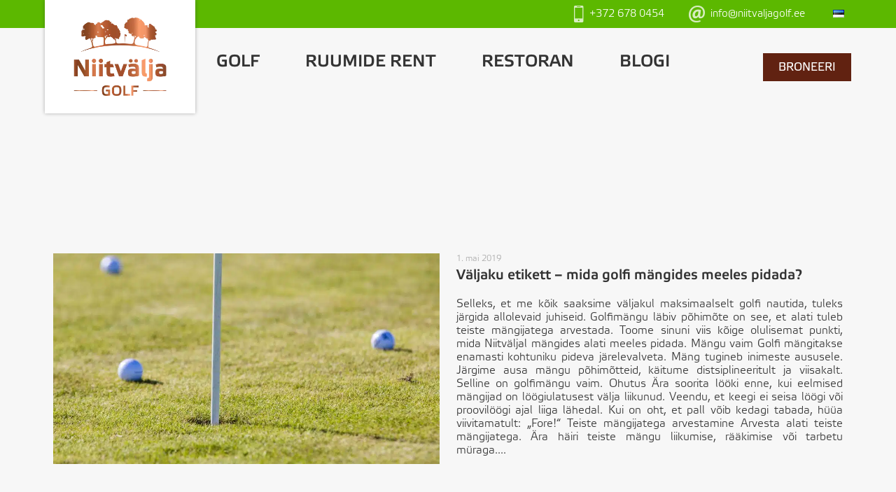

--- FILE ---
content_type: text/html; charset=UTF-8
request_url: https://niitvaljagolf.ee/tags/valjakuetikett/
body_size: 21970
content:
<!DOCTYPE html>
<html lang="et">
    <head><meta charset="UTF-8"><script>if(navigator.userAgent.match(/MSIE|Internet Explorer/i)||navigator.userAgent.match(/Trident\/7\..*?rv:11/i)){var href=document.location.href;if(!href.match(/[?&]nowprocket/)){if(href.indexOf("?")==-1){if(href.indexOf("#")==-1){document.location.href=href+"?nowprocket=1"}else{document.location.href=href.replace("#","?nowprocket=1#")}}else{if(href.indexOf("#")==-1){document.location.href=href+"&nowprocket=1"}else{document.location.href=href.replace("#","&nowprocket=1#")}}}}</script><script>(()=>{class RocketLazyLoadScripts{constructor(){this.v="1.2.6",this.triggerEvents=["keydown","mousedown","mousemove","touchmove","touchstart","touchend","wheel"],this.userEventHandler=this.t.bind(this),this.touchStartHandler=this.i.bind(this),this.touchMoveHandler=this.o.bind(this),this.touchEndHandler=this.h.bind(this),this.clickHandler=this.u.bind(this),this.interceptedClicks=[],this.interceptedClickListeners=[],this.l(this),window.addEventListener("pageshow",(t=>{this.persisted=t.persisted,this.everythingLoaded&&this.m()})),this.CSPIssue=sessionStorage.getItem("rocketCSPIssue"),document.addEventListener("securitypolicyviolation",(t=>{this.CSPIssue||"script-src-elem"!==t.violatedDirective||"data"!==t.blockedURI||(this.CSPIssue=!0,sessionStorage.setItem("rocketCSPIssue",!0))})),document.addEventListener("DOMContentLoaded",(()=>{this.k()})),this.delayedScripts={normal:[],async:[],defer:[]},this.trash=[],this.allJQueries=[]}p(t){document.hidden?t.t():(this.triggerEvents.forEach((e=>window.addEventListener(e,t.userEventHandler,{passive:!0}))),window.addEventListener("touchstart",t.touchStartHandler,{passive:!0}),window.addEventListener("mousedown",t.touchStartHandler),document.addEventListener("visibilitychange",t.userEventHandler))}_(){this.triggerEvents.forEach((t=>window.removeEventListener(t,this.userEventHandler,{passive:!0}))),document.removeEventListener("visibilitychange",this.userEventHandler)}i(t){"HTML"!==t.target.tagName&&(window.addEventListener("touchend",this.touchEndHandler),window.addEventListener("mouseup",this.touchEndHandler),window.addEventListener("touchmove",this.touchMoveHandler,{passive:!0}),window.addEventListener("mousemove",this.touchMoveHandler),t.target.addEventListener("click",this.clickHandler),this.L(t.target,!0),this.S(t.target,"onclick","rocket-onclick"),this.C())}o(t){window.removeEventListener("touchend",this.touchEndHandler),window.removeEventListener("mouseup",this.touchEndHandler),window.removeEventListener("touchmove",this.touchMoveHandler,{passive:!0}),window.removeEventListener("mousemove",this.touchMoveHandler),t.target.removeEventListener("click",this.clickHandler),this.L(t.target,!1),this.S(t.target,"rocket-onclick","onclick"),this.M()}h(){window.removeEventListener("touchend",this.touchEndHandler),window.removeEventListener("mouseup",this.touchEndHandler),window.removeEventListener("touchmove",this.touchMoveHandler,{passive:!0}),window.removeEventListener("mousemove",this.touchMoveHandler)}u(t){t.target.removeEventListener("click",this.clickHandler),this.L(t.target,!1),this.S(t.target,"rocket-onclick","onclick"),this.interceptedClicks.push(t),t.preventDefault(),t.stopPropagation(),t.stopImmediatePropagation(),this.M()}O(){window.removeEventListener("touchstart",this.touchStartHandler,{passive:!0}),window.removeEventListener("mousedown",this.touchStartHandler),this.interceptedClicks.forEach((t=>{t.target.dispatchEvent(new MouseEvent("click",{view:t.view,bubbles:!0,cancelable:!0}))}))}l(t){EventTarget.prototype.addEventListenerWPRocketBase=EventTarget.prototype.addEventListener,EventTarget.prototype.addEventListener=function(e,i,o){"click"!==e||t.windowLoaded||i===t.clickHandler||t.interceptedClickListeners.push({target:this,func:i,options:o}),(this||window).addEventListenerWPRocketBase(e,i,o)}}L(t,e){this.interceptedClickListeners.forEach((i=>{i.target===t&&(e?t.removeEventListener("click",i.func,i.options):t.addEventListener("click",i.func,i.options))})),t.parentNode!==document.documentElement&&this.L(t.parentNode,e)}D(){return new Promise((t=>{this.P?this.M=t:t()}))}C(){this.P=!0}M(){this.P=!1}S(t,e,i){t.hasAttribute&&t.hasAttribute(e)&&(event.target.setAttribute(i,event.target.getAttribute(e)),event.target.removeAttribute(e))}t(){this._(this),"loading"===document.readyState?document.addEventListener("DOMContentLoaded",this.R.bind(this)):this.R()}k(){let t=[];document.querySelectorAll("script[type=rocketlazyloadscript][data-rocket-src]").forEach((e=>{let i=e.getAttribute("data-rocket-src");if(i&&!i.startsWith("data:")){0===i.indexOf("//")&&(i=location.protocol+i);try{const o=new URL(i).origin;o!==location.origin&&t.push({src:o,crossOrigin:e.crossOrigin||"module"===e.getAttribute("data-rocket-type")})}catch(t){}}})),t=[...new Map(t.map((t=>[JSON.stringify(t),t]))).values()],this.T(t,"preconnect")}async R(){this.lastBreath=Date.now(),this.j(this),this.F(this),this.I(),this.W(),this.q(),await this.A(this.delayedScripts.normal),await this.A(this.delayedScripts.defer),await this.A(this.delayedScripts.async);try{await this.U(),await this.H(this),await this.J()}catch(t){console.error(t)}window.dispatchEvent(new Event("rocket-allScriptsLoaded")),this.everythingLoaded=!0,this.D().then((()=>{this.O()})),this.N()}W(){document.querySelectorAll("script[type=rocketlazyloadscript]").forEach((t=>{t.hasAttribute("data-rocket-src")?t.hasAttribute("async")&&!1!==t.async?this.delayedScripts.async.push(t):t.hasAttribute("defer")&&!1!==t.defer||"module"===t.getAttribute("data-rocket-type")?this.delayedScripts.defer.push(t):this.delayedScripts.normal.push(t):this.delayedScripts.normal.push(t)}))}async B(t){if(await this.G(),!0!==t.noModule||!("noModule"in HTMLScriptElement.prototype))return new Promise((e=>{let i;function o(){(i||t).setAttribute("data-rocket-status","executed"),e()}try{if(navigator.userAgent.indexOf("Firefox/")>0||""===navigator.vendor||this.CSPIssue)i=document.createElement("script"),[...t.attributes].forEach((t=>{let e=t.nodeName;"type"!==e&&("data-rocket-type"===e&&(e="type"),"data-rocket-src"===e&&(e="src"),i.setAttribute(e,t.nodeValue))})),t.text&&(i.text=t.text),i.hasAttribute("src")?(i.addEventListener("load",o),i.addEventListener("error",(function(){i.setAttribute("data-rocket-status","failed-network"),e()})),setTimeout((()=>{i.isConnected||e()}),1)):(i.text=t.text,o()),t.parentNode.replaceChild(i,t);else{const i=t.getAttribute("data-rocket-type"),s=t.getAttribute("data-rocket-src");i?(t.type=i,t.removeAttribute("data-rocket-type")):t.removeAttribute("type"),t.addEventListener("load",o),t.addEventListener("error",(i=>{this.CSPIssue&&i.target.src.startsWith("data:")?(console.log("WPRocket: data-uri blocked by CSP -> fallback"),t.removeAttribute("src"),this.B(t).then(e)):(t.setAttribute("data-rocket-status","failed-network"),e())})),s?(t.removeAttribute("data-rocket-src"),t.src=s):t.src="data:text/javascript;base64,"+window.btoa(unescape(encodeURIComponent(t.text)))}}catch(i){t.setAttribute("data-rocket-status","failed-transform"),e()}}));t.setAttribute("data-rocket-status","skipped")}async A(t){const e=t.shift();return e&&e.isConnected?(await this.B(e),this.A(t)):Promise.resolve()}q(){this.T([...this.delayedScripts.normal,...this.delayedScripts.defer,...this.delayedScripts.async],"preload")}T(t,e){var i=document.createDocumentFragment();t.forEach((t=>{const o=t.getAttribute&&t.getAttribute("data-rocket-src")||t.src;if(o&&!o.startsWith("data:")){const s=document.createElement("link");s.href=o,s.rel=e,"preconnect"!==e&&(s.as="script"),t.getAttribute&&"module"===t.getAttribute("data-rocket-type")&&(s.crossOrigin=!0),t.crossOrigin&&(s.crossOrigin=t.crossOrigin),t.integrity&&(s.integrity=t.integrity),i.appendChild(s),this.trash.push(s)}})),document.head.appendChild(i)}j(t){let e={};function i(i,o){return e[o].eventsToRewrite.indexOf(i)>=0&&!t.everythingLoaded?"rocket-"+i:i}function o(t,o){!function(t){e[t]||(e[t]={originalFunctions:{add:t.addEventListener,remove:t.removeEventListener},eventsToRewrite:[]},t.addEventListener=function(){arguments[0]=i(arguments[0],t),e[t].originalFunctions.add.apply(t,arguments)},t.removeEventListener=function(){arguments[0]=i(arguments[0],t),e[t].originalFunctions.remove.apply(t,arguments)})}(t),e[t].eventsToRewrite.push(o)}function s(e,i){let o=e[i];e[i]=null,Object.defineProperty(e,i,{get:()=>o||function(){},set(s){t.everythingLoaded?o=s:e["rocket"+i]=o=s}})}o(document,"DOMContentLoaded"),o(window,"DOMContentLoaded"),o(window,"load"),o(window,"pageshow"),o(document,"readystatechange"),s(document,"onreadystatechange"),s(window,"onload"),s(window,"onpageshow");try{Object.defineProperty(document,"readyState",{get:()=>t.rocketReadyState,set(e){t.rocketReadyState=e},configurable:!0}),document.readyState="loading"}catch(t){console.log("WPRocket DJE readyState conflict, bypassing")}}F(t){let e;function i(e){return t.everythingLoaded?e:e.split(" ").map((t=>"load"===t||0===t.indexOf("load.")?"rocket-jquery-load":t)).join(" ")}function o(o){function s(t){const e=o.fn[t];o.fn[t]=o.fn.init.prototype[t]=function(){return this[0]===window&&("string"==typeof arguments[0]||arguments[0]instanceof String?arguments[0]=i(arguments[0]):"object"==typeof arguments[0]&&Object.keys(arguments[0]).forEach((t=>{const e=arguments[0][t];delete arguments[0][t],arguments[0][i(t)]=e}))),e.apply(this,arguments),this}}o&&o.fn&&!t.allJQueries.includes(o)&&(o.fn.ready=o.fn.init.prototype.ready=function(e){return t.domReadyFired?e.bind(document)(o):document.addEventListener("rocket-DOMContentLoaded",(()=>e.bind(document)(o))),o([])},s("on"),s("one"),t.allJQueries.push(o)),e=o}o(window.jQuery),Object.defineProperty(window,"jQuery",{get:()=>e,set(t){o(t)}})}async H(t){const e=document.querySelector("script[data-webpack]");e&&(await async function(){return new Promise((t=>{e.addEventListener("load",t),e.addEventListener("error",t)}))}(),await t.K(),await t.H(t))}async U(){this.domReadyFired=!0;try{document.readyState="interactive"}catch(t){}await this.G(),document.dispatchEvent(new Event("rocket-readystatechange")),await this.G(),document.rocketonreadystatechange&&document.rocketonreadystatechange(),await this.G(),document.dispatchEvent(new Event("rocket-DOMContentLoaded")),await this.G(),window.dispatchEvent(new Event("rocket-DOMContentLoaded"))}async J(){try{document.readyState="complete"}catch(t){}await this.G(),document.dispatchEvent(new Event("rocket-readystatechange")),await this.G(),document.rocketonreadystatechange&&document.rocketonreadystatechange(),await this.G(),window.dispatchEvent(new Event("rocket-load")),await this.G(),window.rocketonload&&window.rocketonload(),await this.G(),this.allJQueries.forEach((t=>t(window).trigger("rocket-jquery-load"))),await this.G();const t=new Event("rocket-pageshow");t.persisted=this.persisted,window.dispatchEvent(t),await this.G(),window.rocketonpageshow&&window.rocketonpageshow({persisted:this.persisted}),this.windowLoaded=!0}m(){document.onreadystatechange&&document.onreadystatechange(),window.onload&&window.onload(),window.onpageshow&&window.onpageshow({persisted:this.persisted})}I(){const t=new Map;document.write=document.writeln=function(e){const i=document.currentScript;i||console.error("WPRocket unable to document.write this: "+e);const o=document.createRange(),s=i.parentElement;let n=t.get(i);void 0===n&&(n=i.nextSibling,t.set(i,n));const c=document.createDocumentFragment();o.setStart(c,0),c.appendChild(o.createContextualFragment(e)),s.insertBefore(c,n)}}async G(){Date.now()-this.lastBreath>45&&(await this.K(),this.lastBreath=Date.now())}async K(){return document.hidden?new Promise((t=>setTimeout(t))):new Promise((t=>requestAnimationFrame(t)))}N(){this.trash.forEach((t=>t.remove()))}static run(){const t=new RocketLazyLoadScripts;t.p(t)}}RocketLazyLoadScripts.run()})();</script>
        <!-- Google tag (gtag.js) -->
		<script type="rocketlazyloadscript" async data-rocket-src="https://www.googletagmanager.com/gtag/js?id=G-0GS00N87ZB"></script>
		<script type="rocketlazyloadscript">
			window.dataLayer = window.dataLayer || [];
			function gtag(){dataLayer.push(arguments);}
			gtag('js', new Date());

			gtag('config', 'G-0GS00N87ZB');
		</script>

        
        <meta name="viewport" content="width=device-width, initial-scale=1">
        <meta name='robots' content='index, follow, max-image-preview:large, max-snippet:-1, max-video-preview:-1' />

	<!-- This site is optimized with the Yoast SEO plugin v23.5 - https://yoast.com/wordpress/plugins/seo/ -->
	<title>väljakuetikett &#8211; Niitvälja Golf</title>
	<link rel="canonical" href="https://niitvaljagolf.ee/tags/valjakuetikett/" />
	<meta property="og:locale" content="et_EE" />
	<meta property="og:type" content="article" />
	<meta property="og:title" content="väljakuetikett &#8211; Niitvälja Golf" />
	<meta property="og:url" content="https://niitvaljagolf.ee/tags/valjakuetikett/" />
	<meta property="og:site_name" content="Niitvälja Golf" />
	<meta name="twitter:card" content="summary_large_image" />
	<script type="application/ld+json" class="yoast-schema-graph">{"@context":"https://schema.org","@graph":[{"@type":"CollectionPage","@id":"https://niitvaljagolf.ee/tags/valjakuetikett/","url":"https://niitvaljagolf.ee/tags/valjakuetikett/","name":"väljakuetikett &#8211; Niitvälja Golf","isPartOf":{"@id":"https://niitvaljagolf.ee/#website"},"primaryImageOfPage":{"@id":"https://niitvaljagolf.ee/tags/valjakuetikett/#primaryimage"},"image":{"@id":"https://niitvaljagolf.ee/tags/valjakuetikett/#primaryimage"},"thumbnailUrl":"https://niitvaljagolf.ee/wp-content/uploads/2019/11/pallid_president-cup_05_AkselPuusepp--e1647378955791.jpg","inLanguage":"et"},{"@type":"ImageObject","inLanguage":"et","@id":"https://niitvaljagolf.ee/tags/valjakuetikett/#primaryimage","url":"https://niitvaljagolf.ee/wp-content/uploads/2019/11/pallid_president-cup_05_AkselPuusepp--e1647378955791.jpg","contentUrl":"https://niitvaljagolf.ee/wp-content/uploads/2019/11/pallid_president-cup_05_AkselPuusepp--e1647378955791.jpg","width":1345,"height":1345},{"@type":"WebSite","@id":"https://niitvaljagolf.ee/#website","url":"https://niitvaljagolf.ee/","name":"Niitvälja Golf","description":"Eesti golfi kodu","publisher":{"@id":"https://niitvaljagolf.ee/#organization"},"potentialAction":[{"@type":"SearchAction","target":{"@type":"EntryPoint","urlTemplate":"https://niitvaljagolf.ee/?s={search_term_string}"},"query-input":{"@type":"PropertyValueSpecification","valueRequired":true,"valueName":"search_term_string"}}],"inLanguage":"et"},{"@type":"Organization","@id":"https://niitvaljagolf.ee/#organization","name":"Niitvälja Golf","url":"https://niitvaljagolf.ee/","logo":{"@type":"ImageObject","inLanguage":"et","@id":"https://niitvaljagolf.ee/#/schema/logo/image/","url":"https://niitvaljagolf.ee/wp-content/uploads/2018/07/logo-1.png","contentUrl":"https://niitvaljagolf.ee/wp-content/uploads/2018/07/logo-1.png","width":340,"height":218,"caption":"Niitvälja Golf"},"image":{"@id":"https://niitvaljagolf.ee/#/schema/logo/image/"}}]}</script>
	<!-- / Yoast SEO plugin. -->


<link rel="alternate" type="application/rss+xml" title="Niitvälja Golf &raquo; väljakuetikett Tag uudisevoog" href="https://niitvaljagolf.ee/tags/valjakuetikett/feed/" />
<style id='wp-emoji-styles-inline-css' type='text/css'>

	img.wp-smiley, img.emoji {
		display: inline !important;
		border: none !important;
		box-shadow: none !important;
		height: 1em !important;
		width: 1em !important;
		margin: 0 0.07em !important;
		vertical-align: -0.1em !important;
		background: none !important;
		padding: 0 !important;
	}
</style>
<link rel='stylesheet' id='wp-block-library-css' href='https://niitvaljagolf.ee/wp-includes/css/dist/block-library/style.min.css?ver=6.4.7' type='text/css' media='all' />
<style id='smaily-for-wp-newsletter-subscription-block-style-inline-css' type='text/css'>
/*!***************************************************************************************************************************************************************************************************************************************!*\
  !*** css ./node_modules/css-loader/dist/cjs.js??ruleSet[1].rules[4].use[1]!./node_modules/postcss-loader/dist/cjs.js??ruleSet[1].rules[4].use[2]!./node_modules/sass-loader/dist/cjs.js??ruleSet[1].rules[4].use[3]!./src/style.scss ***!
  \***************************************************************************************************************************************************************************************************************************************/
/**
 * The following styles get applied both on the front of your site
 * and in the editor.
 *
 * Replace them with your own styles or remove the file completely.
 */
.wp-block-create-block-smaily-for-wp {
  background-color: white;
  color: #000;
  padding: 2px;
}

/*# sourceMappingURL=style-index.css.map*/
</style>
<style id='classic-theme-styles-inline-css' type='text/css'>
/*! This file is auto-generated */
.wp-block-button__link{color:#fff;background-color:#32373c;border-radius:9999px;box-shadow:none;text-decoration:none;padding:calc(.667em + 2px) calc(1.333em + 2px);font-size:1.125em}.wp-block-file__button{background:#32373c;color:#fff;text-decoration:none}
</style>
<style id='global-styles-inline-css' type='text/css'>
body{--wp--preset--color--black: #000000;--wp--preset--color--cyan-bluish-gray: #abb8c3;--wp--preset--color--white: #ffffff;--wp--preset--color--pale-pink: #f78da7;--wp--preset--color--vivid-red: #cf2e2e;--wp--preset--color--luminous-vivid-orange: #ff6900;--wp--preset--color--luminous-vivid-amber: #fcb900;--wp--preset--color--light-green-cyan: #7bdcb5;--wp--preset--color--vivid-green-cyan: #00d084;--wp--preset--color--pale-cyan-blue: #8ed1fc;--wp--preset--color--vivid-cyan-blue: #0693e3;--wp--preset--color--vivid-purple: #9b51e0;--wp--preset--gradient--vivid-cyan-blue-to-vivid-purple: linear-gradient(135deg,rgba(6,147,227,1) 0%,rgb(155,81,224) 100%);--wp--preset--gradient--light-green-cyan-to-vivid-green-cyan: linear-gradient(135deg,rgb(122,220,180) 0%,rgb(0,208,130) 100%);--wp--preset--gradient--luminous-vivid-amber-to-luminous-vivid-orange: linear-gradient(135deg,rgba(252,185,0,1) 0%,rgba(255,105,0,1) 100%);--wp--preset--gradient--luminous-vivid-orange-to-vivid-red: linear-gradient(135deg,rgba(255,105,0,1) 0%,rgb(207,46,46) 100%);--wp--preset--gradient--very-light-gray-to-cyan-bluish-gray: linear-gradient(135deg,rgb(238,238,238) 0%,rgb(169,184,195) 100%);--wp--preset--gradient--cool-to-warm-spectrum: linear-gradient(135deg,rgb(74,234,220) 0%,rgb(151,120,209) 20%,rgb(207,42,186) 40%,rgb(238,44,130) 60%,rgb(251,105,98) 80%,rgb(254,248,76) 100%);--wp--preset--gradient--blush-light-purple: linear-gradient(135deg,rgb(255,206,236) 0%,rgb(152,150,240) 100%);--wp--preset--gradient--blush-bordeaux: linear-gradient(135deg,rgb(254,205,165) 0%,rgb(254,45,45) 50%,rgb(107,0,62) 100%);--wp--preset--gradient--luminous-dusk: linear-gradient(135deg,rgb(255,203,112) 0%,rgb(199,81,192) 50%,rgb(65,88,208) 100%);--wp--preset--gradient--pale-ocean: linear-gradient(135deg,rgb(255,245,203) 0%,rgb(182,227,212) 50%,rgb(51,167,181) 100%);--wp--preset--gradient--electric-grass: linear-gradient(135deg,rgb(202,248,128) 0%,rgb(113,206,126) 100%);--wp--preset--gradient--midnight: linear-gradient(135deg,rgb(2,3,129) 0%,rgb(40,116,252) 100%);--wp--preset--font-size--small: 13px;--wp--preset--font-size--medium: 20px;--wp--preset--font-size--large: 36px;--wp--preset--font-size--x-large: 42px;--wp--preset--spacing--20: 0.44rem;--wp--preset--spacing--30: 0.67rem;--wp--preset--spacing--40: 1rem;--wp--preset--spacing--50: 1.5rem;--wp--preset--spacing--60: 2.25rem;--wp--preset--spacing--70: 3.38rem;--wp--preset--spacing--80: 5.06rem;--wp--preset--shadow--natural: 6px 6px 9px rgba(0, 0, 0, 0.2);--wp--preset--shadow--deep: 12px 12px 50px rgba(0, 0, 0, 0.4);--wp--preset--shadow--sharp: 6px 6px 0px rgba(0, 0, 0, 0.2);--wp--preset--shadow--outlined: 6px 6px 0px -3px rgba(255, 255, 255, 1), 6px 6px rgba(0, 0, 0, 1);--wp--preset--shadow--crisp: 6px 6px 0px rgba(0, 0, 0, 1);}:where(.is-layout-flex){gap: 0.5em;}:where(.is-layout-grid){gap: 0.5em;}body .is-layout-flow > .alignleft{float: left;margin-inline-start: 0;margin-inline-end: 2em;}body .is-layout-flow > .alignright{float: right;margin-inline-start: 2em;margin-inline-end: 0;}body .is-layout-flow > .aligncenter{margin-left: auto !important;margin-right: auto !important;}body .is-layout-constrained > .alignleft{float: left;margin-inline-start: 0;margin-inline-end: 2em;}body .is-layout-constrained > .alignright{float: right;margin-inline-start: 2em;margin-inline-end: 0;}body .is-layout-constrained > .aligncenter{margin-left: auto !important;margin-right: auto !important;}body .is-layout-constrained > :where(:not(.alignleft):not(.alignright):not(.alignfull)){max-width: var(--wp--style--global--content-size);margin-left: auto !important;margin-right: auto !important;}body .is-layout-constrained > .alignwide{max-width: var(--wp--style--global--wide-size);}body .is-layout-flex{display: flex;}body .is-layout-flex{flex-wrap: wrap;align-items: center;}body .is-layout-flex > *{margin: 0;}body .is-layout-grid{display: grid;}body .is-layout-grid > *{margin: 0;}:where(.wp-block-columns.is-layout-flex){gap: 2em;}:where(.wp-block-columns.is-layout-grid){gap: 2em;}:where(.wp-block-post-template.is-layout-flex){gap: 1.25em;}:where(.wp-block-post-template.is-layout-grid){gap: 1.25em;}.has-black-color{color: var(--wp--preset--color--black) !important;}.has-cyan-bluish-gray-color{color: var(--wp--preset--color--cyan-bluish-gray) !important;}.has-white-color{color: var(--wp--preset--color--white) !important;}.has-pale-pink-color{color: var(--wp--preset--color--pale-pink) !important;}.has-vivid-red-color{color: var(--wp--preset--color--vivid-red) !important;}.has-luminous-vivid-orange-color{color: var(--wp--preset--color--luminous-vivid-orange) !important;}.has-luminous-vivid-amber-color{color: var(--wp--preset--color--luminous-vivid-amber) !important;}.has-light-green-cyan-color{color: var(--wp--preset--color--light-green-cyan) !important;}.has-vivid-green-cyan-color{color: var(--wp--preset--color--vivid-green-cyan) !important;}.has-pale-cyan-blue-color{color: var(--wp--preset--color--pale-cyan-blue) !important;}.has-vivid-cyan-blue-color{color: var(--wp--preset--color--vivid-cyan-blue) !important;}.has-vivid-purple-color{color: var(--wp--preset--color--vivid-purple) !important;}.has-black-background-color{background-color: var(--wp--preset--color--black) !important;}.has-cyan-bluish-gray-background-color{background-color: var(--wp--preset--color--cyan-bluish-gray) !important;}.has-white-background-color{background-color: var(--wp--preset--color--white) !important;}.has-pale-pink-background-color{background-color: var(--wp--preset--color--pale-pink) !important;}.has-vivid-red-background-color{background-color: var(--wp--preset--color--vivid-red) !important;}.has-luminous-vivid-orange-background-color{background-color: var(--wp--preset--color--luminous-vivid-orange) !important;}.has-luminous-vivid-amber-background-color{background-color: var(--wp--preset--color--luminous-vivid-amber) !important;}.has-light-green-cyan-background-color{background-color: var(--wp--preset--color--light-green-cyan) !important;}.has-vivid-green-cyan-background-color{background-color: var(--wp--preset--color--vivid-green-cyan) !important;}.has-pale-cyan-blue-background-color{background-color: var(--wp--preset--color--pale-cyan-blue) !important;}.has-vivid-cyan-blue-background-color{background-color: var(--wp--preset--color--vivid-cyan-blue) !important;}.has-vivid-purple-background-color{background-color: var(--wp--preset--color--vivid-purple) !important;}.has-black-border-color{border-color: var(--wp--preset--color--black) !important;}.has-cyan-bluish-gray-border-color{border-color: var(--wp--preset--color--cyan-bluish-gray) !important;}.has-white-border-color{border-color: var(--wp--preset--color--white) !important;}.has-pale-pink-border-color{border-color: var(--wp--preset--color--pale-pink) !important;}.has-vivid-red-border-color{border-color: var(--wp--preset--color--vivid-red) !important;}.has-luminous-vivid-orange-border-color{border-color: var(--wp--preset--color--luminous-vivid-orange) !important;}.has-luminous-vivid-amber-border-color{border-color: var(--wp--preset--color--luminous-vivid-amber) !important;}.has-light-green-cyan-border-color{border-color: var(--wp--preset--color--light-green-cyan) !important;}.has-vivid-green-cyan-border-color{border-color: var(--wp--preset--color--vivid-green-cyan) !important;}.has-pale-cyan-blue-border-color{border-color: var(--wp--preset--color--pale-cyan-blue) !important;}.has-vivid-cyan-blue-border-color{border-color: var(--wp--preset--color--vivid-cyan-blue) !important;}.has-vivid-purple-border-color{border-color: var(--wp--preset--color--vivid-purple) !important;}.has-vivid-cyan-blue-to-vivid-purple-gradient-background{background: var(--wp--preset--gradient--vivid-cyan-blue-to-vivid-purple) !important;}.has-light-green-cyan-to-vivid-green-cyan-gradient-background{background: var(--wp--preset--gradient--light-green-cyan-to-vivid-green-cyan) !important;}.has-luminous-vivid-amber-to-luminous-vivid-orange-gradient-background{background: var(--wp--preset--gradient--luminous-vivid-amber-to-luminous-vivid-orange) !important;}.has-luminous-vivid-orange-to-vivid-red-gradient-background{background: var(--wp--preset--gradient--luminous-vivid-orange-to-vivid-red) !important;}.has-very-light-gray-to-cyan-bluish-gray-gradient-background{background: var(--wp--preset--gradient--very-light-gray-to-cyan-bluish-gray) !important;}.has-cool-to-warm-spectrum-gradient-background{background: var(--wp--preset--gradient--cool-to-warm-spectrum) !important;}.has-blush-light-purple-gradient-background{background: var(--wp--preset--gradient--blush-light-purple) !important;}.has-blush-bordeaux-gradient-background{background: var(--wp--preset--gradient--blush-bordeaux) !important;}.has-luminous-dusk-gradient-background{background: var(--wp--preset--gradient--luminous-dusk) !important;}.has-pale-ocean-gradient-background{background: var(--wp--preset--gradient--pale-ocean) !important;}.has-electric-grass-gradient-background{background: var(--wp--preset--gradient--electric-grass) !important;}.has-midnight-gradient-background{background: var(--wp--preset--gradient--midnight) !important;}.has-small-font-size{font-size: var(--wp--preset--font-size--small) !important;}.has-medium-font-size{font-size: var(--wp--preset--font-size--medium) !important;}.has-large-font-size{font-size: var(--wp--preset--font-size--large) !important;}.has-x-large-font-size{font-size: var(--wp--preset--font-size--x-large) !important;}
.wp-block-navigation a:where(:not(.wp-element-button)){color: inherit;}
:where(.wp-block-post-template.is-layout-flex){gap: 1.25em;}:where(.wp-block-post-template.is-layout-grid){gap: 1.25em;}
:where(.wp-block-columns.is-layout-flex){gap: 2em;}:where(.wp-block-columns.is-layout-grid){gap: 2em;}
.wp-block-pullquote{font-size: 1.5em;line-height: 1.6;}
</style>
<link data-minify="1" rel='stylesheet' id='contact-form-7-css' href='https://niitvaljagolf.ee/wp-content/cache/min/1/wp-content/plugins/contact-form-7/includes/css/styles.css?ver=1723123670' type='text/css' media='all' />
<link data-minify="1" rel='stylesheet' id='theme-styles-css' href='https://niitvaljagolf.ee/wp-content/cache/background-css/niitvaljagolf.ee/wp-content/cache/min/1/wp-content/themes/niitvaljagolf/assets/css/main.css?ver=1723123670&wpr_t=1769229572' type='text/css' media='all' />
<link data-minify="1" rel='stylesheet' id='weather-styles-css' href='https://niitvaljagolf.ee/wp-content/cache/min/1/wp-content/themes/niitvaljagolf/assets/css/weather-icons.css?ver=1723123670' type='text/css' media='all' />
<link rel='stylesheet' id='fancy-styles-css' href='https://niitvaljagolf.ee/wp-content/themes/niitvaljagolf/assets/css/jquery.fancybox.min.css?ver=4.7' type='text/css' media='all' />
<style id='rocket-lazyload-inline-css' type='text/css'>
.rll-youtube-player{position:relative;padding-bottom:56.23%;height:0;overflow:hidden;max-width:100%;}.rll-youtube-player:focus-within{outline: 2px solid currentColor;outline-offset: 5px;}.rll-youtube-player iframe{position:absolute;top:0;left:0;width:100%;height:100%;z-index:100;background:0 0}.rll-youtube-player img{bottom:0;display:block;left:0;margin:auto;max-width:100%;width:100%;position:absolute;right:0;top:0;border:none;height:auto;-webkit-transition:.4s all;-moz-transition:.4s all;transition:.4s all}.rll-youtube-player img:hover{-webkit-filter:brightness(75%)}.rll-youtube-player .play{height:100%;width:100%;left:0;top:0;position:absolute;background:var(--wpr-bg-2ff4df6b-5dd0-4bb0-83b2-c74c8bb4d9e6) no-repeat center;background-color: transparent !important;cursor:pointer;border:none;}
</style>
<script type="rocketlazyloadscript" data-rocket-type="text/javascript" data-rocket-src="https://niitvaljagolf.ee/wp-includes/js/jquery/jquery.min.js?ver=3.7.1" id="jquery-core-js" defer></script>
<script type="rocketlazyloadscript" data-rocket-type="text/javascript" data-rocket-src="https://niitvaljagolf.ee/wp-includes/js/jquery/jquery-migrate.min.js?ver=3.4.1" id="jquery-migrate-js" defer></script>
<link rel="https://api.w.org/" href="https://niitvaljagolf.ee/wp-json/" /><link rel="alternate" type="application/json" href="https://niitvaljagolf.ee/wp-json/wp/v2/blog_tags/822" /><link rel="EditURI" type="application/rsd+xml" title="RSD" href="https://niitvaljagolf.ee/xmlrpc.php?rsd" />
<meta name="generator" content="WordPress 6.4.7" />
<link rel="icon" href="https://niitvaljagolf.ee/wp-content/uploads/2019/03/cropped-favicon-2-32x32.png" sizes="32x32" />
<link rel="icon" href="https://niitvaljagolf.ee/wp-content/uploads/2019/03/cropped-favicon-2-192x192.png" sizes="192x192" />
<link rel="apple-touch-icon" href="https://niitvaljagolf.ee/wp-content/uploads/2019/03/cropped-favicon-2-180x180.png" />
<meta name="msapplication-TileImage" content="https://niitvaljagolf.ee/wp-content/uploads/2019/03/cropped-favicon-2-270x270.png" />
		<style type="text/css" id="wp-custom-css">
			@media screen and (max-width: 720px){
	.home .center article.one_half .thumb img{
		height: auto!important;
		object-fit: contain;
	}
}		</style>
		<noscript><style id="rocket-lazyload-nojs-css">.rll-youtube-player, [data-lazy-src]{display:none !important;}</style></noscript>        <!-- Facebook Pixel Code -->
        <script type="rocketlazyloadscript">
        !function(f,b,e,v,n,t,s)
        {if(f.fbq)return;n=f.fbq=function(){n.callMethod?
        n.callMethod.apply(n,arguments):n.queue.push(arguments)};
        if(!f._fbq)f._fbq=n;n.push=n;n.loaded=!0;n.version='2.0';
        n.queue=[];t=b.createElement(e);t.async=!0;
        t.src=v;s=b.getElementsByTagName(e)[0];
        s.parentNode.insertBefore(t,s)}(window,document,'script',
        'https://connect.facebook.net/en_US/fbevents.js');
        fbq('init', '984376718931901'); 
        fbq('track', 'PageView');
        </script>
        <noscript>
        <img height="1" width="1" 
        src="https://www.facebook.com/tr?id=984376718931901&ev=PageView
        &noscript=1"/>
        </noscript>
        <!-- End Facebook Pixel Code -->

    <style id="wpr-lazyload-bg-container"></style><style id="wpr-lazyload-bg-exclusion"></style>
<noscript>
<style id="wpr-lazyload-bg-nostyle">.steps{--wpr-bg-7d9ff83b-2cb4-4480-9c29-78c19e6d8c80: url('https://niitvaljagolf.ee/wp-content/themes/niitvaljagolf/assets/images/123_bg.jpg');}.rll-youtube-player .play{--wpr-bg-2ff4df6b-5dd0-4bb0-83b2-c74c8bb4d9e6: url('https://niitvaljagolf.ee/wp-content/plugins/wp-rocket/assets/img/youtube.png');}.header-image{--wpr-bg-260ce3ad-0d98-451d-9482-de715d2e6f0b: url('https://niitvaljagolf.ee/wp-content/themes/niitvaljagolf/assets/images/header.jpg');}</style>
</noscript>
<script type="application/javascript">const rocket_pairs = [{"selector":".steps","style":".steps{--wpr-bg-7d9ff83b-2cb4-4480-9c29-78c19e6d8c80: url('https:\/\/niitvaljagolf.ee\/wp-content\/themes\/niitvaljagolf\/assets\/images\/123_bg.jpg');}","hash":"7d9ff83b-2cb4-4480-9c29-78c19e6d8c80","url":"https:\/\/niitvaljagolf.ee\/wp-content\/themes\/niitvaljagolf\/assets\/images\/123_bg.jpg"},{"selector":".rll-youtube-player .play","style":".rll-youtube-player .play{--wpr-bg-2ff4df6b-5dd0-4bb0-83b2-c74c8bb4d9e6: url('https:\/\/niitvaljagolf.ee\/wp-content\/plugins\/wp-rocket\/assets\/img\/youtube.png');}","hash":"2ff4df6b-5dd0-4bb0-83b2-c74c8bb4d9e6","url":"https:\/\/niitvaljagolf.ee\/wp-content\/plugins\/wp-rocket\/assets\/img\/youtube.png"},{"selector":".header-image","style":".header-image{--wpr-bg-260ce3ad-0d98-451d-9482-de715d2e6f0b: url('https:\/\/niitvaljagolf.ee\/wp-content\/themes\/niitvaljagolf\/assets\/images\/header.jpg');}","hash":"260ce3ad-0d98-451d-9482-de715d2e6f0b","url":"https:\/\/niitvaljagolf.ee\/wp-content\/themes\/niitvaljagolf\/assets\/images\/header.jpg"}]; const rocket_excluded_pairs = [];</script></head>

    <body class="archive tax-blog_tags term-valjakuetikett term-822 wp-custom-logo" >
        <header class="site-header">
            <div class="information">
    <div class="container">
        <div class="flex-container logo-spacer">
            <a href="https://niitvaljagolf.ee/" class="custom-logo-link" rel="home"><img width="340" height="218" src="data:image/svg+xml,%3Csvg%20xmlns='http://www.w3.org/2000/svg'%20viewBox='0%200%20340%20218'%3E%3C/svg%3E" class="custom-logo" alt="Niitvälja Golf" decoding="async" fetchpriority="high" data-lazy-src="https://niitvaljagolf.ee/wp-content/uploads/2020/03/logo2020.png" /><noscript><img width="340" height="218" src="https://niitvaljagolf.ee/wp-content/uploads/2020/03/logo2020.png" class="custom-logo" alt="Niitvälja Golf" decoding="async" fetchpriority="high" /></noscript></a>            <div id="weather" class="flex-container large-hidden">
                <div class="weather-icon"></div>
                <div id="temp"></div>
                <div id="wind"></div>
            </div>
            <div class="contact large-hidden">
                                    <a href="tel:+372 678 0454"><img src="data:image/svg+xml,%3Csvg%20xmlns='http://www.w3.org/2000/svg'%20viewBox='0%200%200%200'%3E%3C/svg%3E" data-lazy-src="[data-uri]"><noscript><img src="[data-uri]"></noscript>+372 678 0454</a>
                                                    <a href="mailto:info@niitvaljagolf.ee"><img src="data:image/svg+xml,%3Csvg%20xmlns='http://www.w3.org/2000/svg'%20viewBox='0%200%200%200'%3E%3C/svg%3E" data-lazy-src="[data-uri]"><noscript><img src="[data-uri]"></noscript>info@niitvaljagolf.ee</a>
                            </div>
            <div class="languages large-hidden">
                <ul>	<li class="lang-item lang-item-31 lang-item-et current-lang lang-item-first"><a  lang="et" hreflang="et" href="https://niitvaljagolf.ee/tags/valjakuetikett/"><img src="data:image/svg+xml,%3Csvg%20xmlns='http://www.w3.org/2000/svg'%20viewBox='0%200%2016%2011'%3E%3C/svg%3E" alt="EST" width="16" height="11" style="width: 16px; height: 11px;" data-lazy-src="[data-uri]" /><noscript><img src="[data-uri]" alt="EST" width="16" height="11" style="width: 16px; height: 11px;" /></noscript></a></li>
	<li class="lang-item lang-item-28 lang-item-en no-translation"><a  lang="en-US" hreflang="en-US" href="https://niitvaljagolf.ee/en/"><img src="data:image/svg+xml,%3Csvg%20xmlns='http://www.w3.org/2000/svg'%20viewBox='0%200%2016%2011'%3E%3C/svg%3E" alt="ENG" width="16" height="11" style="width: 16px; height: 11px;" data-lazy-src="[data-uri]" /><noscript><img src="[data-uri]" alt="ENG" width="16" height="11" style="width: 16px; height: 11px;" /></noscript></a></li>
	<li class="lang-item lang-item-33 lang-item-fi no-translation"><a  lang="fi" hreflang="fi" href="https://niitvaljagolf.ee/fi/"><img src="data:image/svg+xml,%3Csvg%20xmlns='http://www.w3.org/2000/svg'%20viewBox='0%200%2016%2011'%3E%3C/svg%3E" alt="FIN" width="16" height="11" style="width: 16px; height: 11px;" data-lazy-src="[data-uri]" /><noscript><img src="[data-uri]" alt="FIN" width="16" height="11" style="width: 16px; height: 11px;" /></noscript></a></li>
</ul>
            </div>
                            <button class="menu-toggle">
                    <span></span>
                    <span></span>
                    <span></span>
                </button>
                    </div>
    </div>
</div>            <div class="container flex-container">
                <nav class="site-navigation large-hidden">
    <div class="logo-spacer">
        <ul id="menu-golf" class="menu"><li id="menu-item-16434" class="menu-item menu-item-type-post_type menu-item-object-page menu-item-home menu-item-has-children menu-item-16434"><a href="https://niitvaljagolf.ee/">GOLF</a>
<ul class="sub-menu">
	<li id="menu-item-15105" class="menu-item menu-item-type-post_type menu-item-object-page menu-item-15105"><a href="https://niitvaljagolf.ee/golf/alustajale/">Alustajale</a></li>
	<li id="menu-item-14904" class="menu-item menu-item-type-post_type menu-item-object-page menu-item-14904"><a href="https://niitvaljagolf.ee/golf/hinnakiri/">Hinnakiri</a></li>
	<li id="menu-item-14902" class="menu-item menu-item-type-post_type menu-item-object-page menu-item-14902"><a href="https://niitvaljagolf.ee/golf/valjak/">Väljak</a></li>
	<li id="menu-item-14900" class="menu-item menu-item-type-post_type menu-item-object-page menu-item-14900"><a href="https://niitvaljagolf.ee/golf/golfikool/">Golfikool</a></li>
	<li id="menu-item-14899" class="menu-item menu-item-type-post_type menu-item-object-page menu-item-14899"><a href="https://niitvaljagolf.ee/golf/voistlused/">Võistlused</a></li>
	<li id="menu-item-14898" class="menu-item menu-item-type-post_type menu-item-object-page menu-item-14898"><a href="https://niitvaljagolf.ee/golf/klubi/">Klubi</a></li>
	<li id="menu-item-14957" class="menu-item menu-item-type-post_type menu-item-object-page menu-item-14957"><a href="https://niitvaljagolf.ee/golf/meist/">Meist</a></li>
</ul>
</li>
<li id="menu-item-16435" class="menu-item menu-item-type-post_type menu-item-object-page menu-item-16435"><a href="https://niitvaljagolf.ee/ruumide-rent/">Ruumide rent</a></li>
<li id="menu-item-16436" class="menu-item menu-item-type-post_type menu-item-object-page menu-item-16436"><a href="https://niitvaljagolf.ee/restoran/">Restoran</a></li>
<li id="menu-item-23201" class="menu-item menu-item-type-post_type_archive menu-item-object-blog menu-item-has-children menu-item-23201"><a href="https://niitvaljagolf.ee/blog/">Blogi</a>
<ul class="sub-menu">
	<li id="menu-item-23016" class="menu-item menu-item-type-taxonomy menu-item-object-blog_groups menu-item-23016"><a href="https://niitvaljagolf.ee/group/golfi-abc/">Golfi ABC</a></li>
	<li id="menu-item-23017" class="menu-item menu-item-type-taxonomy menu-item-object-blog_groups menu-item-23017"><a href="https://niitvaljagolf.ee/group/treenimine/">Treenimine</a></li>
	<li id="menu-item-23018" class="menu-item menu-item-type-taxonomy menu-item-object-blog_groups menu-item-23018"><a href="https://niitvaljagolf.ee/group/varustus/">Varustus</a></li>
	<li id="menu-item-23019" class="menu-item menu-item-type-taxonomy menu-item-object-blog_groups menu-item-23019"><a href="https://niitvaljagolf.ee/group/reeglid/">Reeglid</a></li>
	<li id="menu-item-23020" class="menu-item menu-item-type-taxonomy menu-item-object-blog_groups menu-item-23020"><a href="https://niitvaljagolf.ee/group/reisid/">Reisid</a></li>
	<li id="menu-item-23021" class="menu-item menu-item-type-taxonomy menu-item-object-blog_groups menu-item-23021"><a href="https://niitvaljagolf.ee/group/persoonilood/">Persoonilood</a></li>
	<li id="menu-item-24285" class="menu-item menu-item-type-taxonomy menu-item-object-blog_groups menu-item-24285"><a href="https://niitvaljagolf.ee/group/tervis-ja-heaolu/">Tervis ja heaolu</a></li>
	<li id="menu-item-23022" class="menu-item menu-item-type-taxonomy menu-item-object-blog_groups menu-item-23022"><a href="https://niitvaljagolf.ee/group/huvitavat/">Huvitavat</a></li>
</ul>
</li>
</ul>    </div>
</nav>
<div class="book-online" >
	<a href="#" class="button brown" onclick="document.getElementById('booking-submenu').classList.toggle('hidden');return false;">BRONEERI</a>
	<div id="booking-submenu" class="hidden" onmouseleave="document.getElementById('booking-submenu').classList.toggle('hidden');">
		<a href="/golf/broneeri-aeg/" class="button brown">Broneeri aeg</a>
		<a href="#" class="button brown" data-fancybox="open-times" data-src="#open-times">Lahtiolekuajad</a>
					<a href="/golf/golfikool/tunniplaan/" class="button brown">Tunniplaan</a>
			<a href="#" class="button brown" data-fancybox="login-modal" data-src="#login-modal">Võistlused ja hcp</a>
			</div>
	<style>
		.book-online{
			position: relative;
		}
		#booking-submenu{
			position: absolute;
			top: 120%;
			right: 0;
			text-align: right;
		}
		#booking-submenu a{
			white-space: nowrap;
			width: 100%;
			margin-top: 2px;
		}
	</style>
</div>
<nav class="mobile-navigation">
    <ul id="menu-golf-1" class="menu"><li class="menu-item menu-item-type-post_type menu-item-object-page menu-item-home menu-item-has-children menu-item-16434"><a href="https://niitvaljagolf.ee/">GOLF</a>
<ul class="sub-menu">
	<li class="menu-item menu-item-type-post_type menu-item-object-page menu-item-15105"><a href="https://niitvaljagolf.ee/golf/alustajale/">Alustajale</a></li>
	<li class="menu-item menu-item-type-post_type menu-item-object-page menu-item-14904"><a href="https://niitvaljagolf.ee/golf/hinnakiri/">Hinnakiri</a></li>
	<li class="menu-item menu-item-type-post_type menu-item-object-page menu-item-14902"><a href="https://niitvaljagolf.ee/golf/valjak/">Väljak</a></li>
	<li class="menu-item menu-item-type-post_type menu-item-object-page menu-item-14900"><a href="https://niitvaljagolf.ee/golf/golfikool/">Golfikool</a></li>
	<li class="menu-item menu-item-type-post_type menu-item-object-page menu-item-14899"><a href="https://niitvaljagolf.ee/golf/voistlused/">Võistlused</a></li>
	<li class="menu-item menu-item-type-post_type menu-item-object-page menu-item-14898"><a href="https://niitvaljagolf.ee/golf/klubi/">Klubi</a></li>
	<li class="menu-item menu-item-type-post_type menu-item-object-page menu-item-14957"><a href="https://niitvaljagolf.ee/golf/meist/">Meist</a></li>
</ul>
</li>
<li class="menu-item menu-item-type-post_type menu-item-object-page menu-item-16435"><a href="https://niitvaljagolf.ee/ruumide-rent/">Ruumide rent</a></li>
<li class="menu-item menu-item-type-post_type menu-item-object-page menu-item-16436"><a href="https://niitvaljagolf.ee/restoran/">Restoran</a></li>
<li class="menu-item menu-item-type-post_type_archive menu-item-object-blog menu-item-has-children menu-item-23201"><a href="https://niitvaljagolf.ee/blog/">Blogi</a>
<ul class="sub-menu">
	<li class="menu-item menu-item-type-taxonomy menu-item-object-blog_groups menu-item-23016"><a href="https://niitvaljagolf.ee/group/golfi-abc/">Golfi ABC</a></li>
	<li class="menu-item menu-item-type-taxonomy menu-item-object-blog_groups menu-item-23017"><a href="https://niitvaljagolf.ee/group/treenimine/">Treenimine</a></li>
	<li class="menu-item menu-item-type-taxonomy menu-item-object-blog_groups menu-item-23018"><a href="https://niitvaljagolf.ee/group/varustus/">Varustus</a></li>
	<li class="menu-item menu-item-type-taxonomy menu-item-object-blog_groups menu-item-23019"><a href="https://niitvaljagolf.ee/group/reeglid/">Reeglid</a></li>
	<li class="menu-item menu-item-type-taxonomy menu-item-object-blog_groups menu-item-23020"><a href="https://niitvaljagolf.ee/group/reisid/">Reisid</a></li>
	<li class="menu-item menu-item-type-taxonomy menu-item-object-blog_groups menu-item-23021"><a href="https://niitvaljagolf.ee/group/persoonilood/">Persoonilood</a></li>
	<li class="menu-item menu-item-type-taxonomy menu-item-object-blog_groups menu-item-24285"><a href="https://niitvaljagolf.ee/group/tervis-ja-heaolu/">Tervis ja heaolu</a></li>
	<li class="menu-item menu-item-type-taxonomy menu-item-object-blog_groups menu-item-23022"><a href="https://niitvaljagolf.ee/group/huvitavat/">Huvitavat</a></li>
</ul>
</li>
</ul>    <hr />
    <div class="buttons">
        <a href="/golf/broneeri-aeg/" class="button white">Broneeri aeg</a>
    </div>
    <hr />
    <div class="languages">
        <ul>	<li class="lang-item lang-item-31 lang-item-et current-lang lang-item-first"><a  lang="et" hreflang="et" href="https://niitvaljagolf.ee/tags/valjakuetikett/">EST</a></li>
	<li class="lang-item lang-item-28 lang-item-en no-translation"><a  lang="en-US" hreflang="en-US" href="https://niitvaljagolf.ee/en/">ENG</a></li>
	<li class="lang-item lang-item-33 lang-item-fi no-translation"><a  lang="fi" hreflang="fi" href="https://niitvaljagolf.ee/fi/">FIN</a></li>
</ul>
    </div>
    <hr />
            <div class="social">
                            <a href="https://www.facebook.com/golfikeskus/" target="_blank">
                    <svg viewBox="0 0 49.652 49.652">
                        <g>
                            <path d="M24.826,0C11.137,0,0,11.137,0,24.826c0,13.688,11.137,24.826,24.826,24.826c13.688,0,24.826-11.138,24.826-24.826
                                C49.652,11.137,38.516,0,24.826,0z M31,25.7h-4.039c0,6.453,0,14.396,0,14.396h-5.985c0,0,0-7.866,0-14.396h-2.845v-5.088h2.845
                                v-3.291c0-2.357,1.12-6.04,6.04-6.04l4.435,0.017v4.939c0,0-2.695,0-3.219,0c-0.524,0-1.269,0.262-1.269,1.386v2.99h4.56L31,25.7z
                                "/>
                        </g>
                    </svg>
                </a>
                                        <a href="https://www.instagram.com/niitvaljagolf/" target="_blank">
                    <svg viewBox="0 0 508.52 508.52">
                        <g>
                            <path d="M254.26,0C113.845,0,0,113.845,0,254.26s113.845,254.26,254.26,254.26
                                s254.26-113.845,254.26-254.26C508.52,113.813,394.675,0,254.26,0z M405.29,185.069
                                c-17.067,96.047-112.319,177.378-140.955,195.939c-28.668,18.561-54.793-7.437-64.296-27.142
                                c-10.838-22.375-43.351-144.038-51.869-154.113c-8.518-10.075-34.071,10.075-34.071,10.075l-12.395-16.241
                                c0,0,51.901-61.944,91.375-69.731c41.858-8.232,41.794,64.296,51.869,104.533c9.757,38.934,16.273,61.181,24.79,61.181
                                c8.518,0,24.822-21.676,42.589-54.952c17.862-33.308-0.763-62.739-35.628-41.826C290.683,109.173,422.326,89.055,405.29,185.069z"
                                />
                        </g>
                    </svg>
                </a>
                        <a href="https://niitvaljagolf.ee/feed/" target="_blank">
                <svg viewBox="0 0 512 512">
                    <g>
                        <path d="M256,0C114.615,0,0,114.615,0,256s114.615,256,256,256s256-114.615,256-256S397.385,0,256,0z M160,384
                            c-17.673,0-32-14.327-32-32s14.327-32,32-32s32,14.327,32,32S177.673,384,160,384z M248,384c0-66.168-53.832-120-120-120v-48
                            c92.636,0,168,75.364,168,168H248z M344,384c0-57.695-22.469-111.938-63.266-152.735C239.938,190.468,185.696,168,128,168v-48
                            c70.517,0,136.812,27.461,186.678,77.324C364.539,247.187,392,313.482,392,384H344z"/>
                    </g>
                </svg>
            </a>
        </div>
            </nav>
<div id="open-times" class="open-times" style="display: none;">
	<h2>LAHTIOLEKUAJAD</h2>
<ul>
<li>Park-väljak SULETUD: külmunud ja lumine</li>
<li>PAR20-väljak SULETUD</li>
<li>Eelispaiga reegel: ühe avatud tulemuskaardi ulatuses</li>
<li>Driving range SULETUD</li>
<li>Harjutusgriinid SULETUD</li>
<li>Murutii SULETUD</li>
<li>Caddiemaster E-R 10:00-15:00 L-P Suletud</li>
<li>Klubihoone SULETUD</li>
<li>Restoran  SULETUD</li>
<li>10. raja kohvik SULETUD</li>
<li>WC-d SULETUD</li>
</ul>
</div>
<div id="login-modal" style="display: none;">
		<div class="login">
		<h2>Võistlused ja hcp</h2>
		<form id="loginWrap" action="https://www.golfbox.dk/login.asp" class="login-form" method="post" onsubmit="setTimeout('document.loginform.reset()', 200);" name="loginform" accept-charset="UTF-8">
			<input id="loginform.submitted" name="loginform.submitted" type="hidden" value="true">
			<input id="loginform-url" name="loginform-url" type="hidden" value="https://niitvaljagolf.ee">
			<input id="loginform-destination" name="loginform-destination" type="hidden" value="player">
			<input id="loginform-club" name="loginform-club" type="hidden" value="{A674F0F3-E4D3-4738-AE44-4EDDDEF38486}">
			<input id="loginform-staff" name="loginform-staff" type="hidden" value="{A674F0F3-E4D3-4738-AE44-4EDDDEF38486}">
			<input id="loginform-lcid" name="loginform-lcid" type="hidden" value="1061">
			<input id="command" name="command" type="hidden" value="website_login">
			<div class="gb-login-container" id="gb-login-container">
				<div class="gb-body-container">
					<input name="loginform.username" placeholder="kasutajatunnus" class="gb-loginform gb-username" type="text" value="" autocomplete="off">
					<input name="loginform.password" placeholder="salasõna" class="gb-loginform gb-password" type="password" value="" autocomplete="off">
					<div class="gb-button_wrap">
						<button type="submit" class="gb-button-submit">Sisene Golfboxi</button>
					</div>
				</div>
				<div class="gb-footer-container">
					<div class="gb-right-icon">
						<a href="https://www.golfbox.dk/portal/login/password.asp">
							<div class="gb-text-line" id="TranslateForgot">Unustatud salasõna</div>
						</a>
					</div>
				</div>
			</div>
		</form>
		<!--script type="text/javascript" src="https://www.golfbox.dk/scripts/login.js?logoutUrl=https://niitvaljagolf.ee&destination=player&ClubID={A674F0F3-E4D3-4738-AE44-4EDDDEF38486}&StaffID={A674F0F3-E4D3-4738-AE44-4EDDDEF38486}&LCID=1061"></script-->
	</div>
	</div>            </div>
        </header>
        <main class="site-main">
    <section class="header-image flex-container ">
    <style>
        .header-image{
            background-image: var(--wpr-bg-260ce3ad-0d98-451d-9482-de715d2e6f0b);
        }
    </style>
            </section>            <section class="container flex-container">
                                <article id="post-24254" class="full_width post-24254 blog type-blog status-publish has-post-thumbnail hentry blog_groups-golfi-abc blog_groups-reeglid blog_tags-mangutempo blog_tags-manguvaim blog_tags-ohutus blog_tags-valjakuetikett blog_tags-valjakukorrashoid">
            <a href="https://niitvaljagolf.ee/blog/valjaku-etikett-mida-golfi-mangides-meeles-pidada/" title="Loe edasi">
                <div class="flex-container">
                                            <div class="thumb one_half">
                            <img width="1024" height="1024" src="data:image/svg+xml,%3Csvg%20xmlns='http://www.w3.org/2000/svg'%20viewBox='0%200%201024%201024'%3E%3C/svg%3E" class="attachment-large size-large wp-post-image" alt="" decoding="async" data-lazy-srcset="https://niitvaljagolf.ee/wp-content/uploads/2019/11/pallid_president-cup_05_AkselPuusepp--e1647378955791-1024x1024.jpg 1024w, https://niitvaljagolf.ee/wp-content/uploads/2019/11/pallid_president-cup_05_AkselPuusepp--e1647378955791-840x840.jpg 840w, https://niitvaljagolf.ee/wp-content/uploads/2019/11/pallid_president-cup_05_AkselPuusepp--e1647378955791-768x768.jpg 768w, https://niitvaljagolf.ee/wp-content/uploads/2019/11/pallid_president-cup_05_AkselPuusepp--e1647378955791.jpg 1345w" data-lazy-sizes="(max-width: 1024px) 100vw, 1024px" data-lazy-src="https://niitvaljagolf.ee/wp-content/uploads/2019/11/pallid_president-cup_05_AkselPuusepp--e1647378955791-1024x1024.jpg" /><noscript><img width="1024" height="1024" src="https://niitvaljagolf.ee/wp-content/uploads/2019/11/pallid_president-cup_05_AkselPuusepp--e1647378955791-1024x1024.jpg" class="attachment-large size-large wp-post-image" alt="" decoding="async" srcset="https://niitvaljagolf.ee/wp-content/uploads/2019/11/pallid_president-cup_05_AkselPuusepp--e1647378955791-1024x1024.jpg 1024w, https://niitvaljagolf.ee/wp-content/uploads/2019/11/pallid_president-cup_05_AkselPuusepp--e1647378955791-840x840.jpg 840w, https://niitvaljagolf.ee/wp-content/uploads/2019/11/pallid_president-cup_05_AkselPuusepp--e1647378955791-768x768.jpg 768w, https://niitvaljagolf.ee/wp-content/uploads/2019/11/pallid_president-cup_05_AkselPuusepp--e1647378955791.jpg 1345w" sizes="(max-width: 1024px) 100vw, 1024px" /></noscript>                        </div>
                                        <div class="one_half">
                        <time>1. mai 2019</time>
                        <h5>Väljaku etikett &#8211; mida golfi mängides meeles pidada?</h5>
                        <div class="mobile-hide text-justify">Selleks, et me kõik saaksime väljakul maksimaalselt golfi nautida, tuleks järgida allolevaid juhiseid. Golfimängu läbiv põhimõte on see, et alati tuleb teiste mängijatega arvestada. Toome sinuni viis kõige olulisemat punkti, mida Niitväljal mängides alati meeles pidada. Mängu vaim Golfi mängitakse enamasti kohtuniku pideva järelevalveta. Mäng tugineb inimeste aususele. Järgime ausa mängu põhimõtteid, käitume distsiplineeritult ja viisakalt. Selline on golfimängu vaim. Ohutus Ära soorita lööki enne, kui eelmised mängijad on löögiulatusest välja liikunud. Veendu, et keegi ei seisa löögi või proovilöögi ajal liiga lähedal. Kui on oht, et pall võib kedagi tabada, hüüa viivitamatult: „Fore!“ Teiste mängijatega arvestamine Arvesta alati teiste mängijatega. Ära häiri teiste mängu liikumise, rääkimise või tarbetu müraga....</div>
                    </div>
                </div>
            </a>
    </article>
                        <div class="pagination full_width">
                <div class="alignleft"></div>
                <div class="alignright"></div>
            </div>
        </section>
            </main>
        <footer class="site-footer">
                                        <div class="logo-area">
                    <div class="container flex-container">
                                                                                <img width="220" height="120" src="data:image/svg+xml,%3Csvg%20xmlns='http://www.w3.org/2000/svg'%20viewBox='0%200%20220%20120'%3E%3C/svg%3E" class="attachment-full size-full" alt="" decoding="async" data-lazy-src="https://niitvaljagolf.ee/wp-content/uploads/2019/10/Orkla_logo_crop-e1643112475131.jpg" /><noscript><img width="220" height="120" src="https://niitvaljagolf.ee/wp-content/uploads/2019/10/Orkla_logo_crop-e1643112475131.jpg" class="attachment-full size-full" alt="" decoding="async" /></noscript>                                                                                                            <img width="99" height="73" src="data:image/svg+xml,%3Csvg%20xmlns='http://www.w3.org/2000/svg'%20viewBox='0%200%2099%2073'%3E%3C/svg%3E" class="attachment-full size-full" alt="" decoding="async" data-lazy-src="https://niitvaljagolf.ee/wp-content/uploads/2019/09/18.-Saku_Logo_Allkirjaga.jpg" /><noscript><img width="99" height="73" src="https://niitvaljagolf.ee/wp-content/uploads/2019/09/18.-Saku_Logo_Allkirjaga.jpg" class="attachment-full size-full" alt="" decoding="async" /></noscript>                                                                                                            <img width="206" height="40" src="data:image/svg+xml,%3Csvg%20xmlns='http://www.w3.org/2000/svg'%20viewBox='0%200%20206%2040'%3E%3C/svg%3E" class="attachment-full size-full" alt="" decoding="async" data-lazy-src="https://niitvaljagolf.ee/wp-content/uploads/2019/11/tallink.png" /><noscript><img width="206" height="40" src="https://niitvaljagolf.ee/wp-content/uploads/2019/11/tallink.png" class="attachment-full size-full" alt="" decoding="async" /></noscript>                                                                                                            <img width="300" height="69" src="data:image/svg+xml,%3Csvg%20xmlns='http://www.w3.org/2000/svg'%20viewBox='0%200%20300%2069'%3E%3C/svg%3E" class="attachment-full size-full" alt="" decoding="async" data-lazy-src="https://niitvaljagolf.ee/wp-content/uploads/2023/04/Tradehouse_colors_slogan-2-e1681214786667.png" /><noscript><img width="300" height="69" src="https://niitvaljagolf.ee/wp-content/uploads/2023/04/Tradehouse_colors_slogan-2-e1681214786667.png" class="attachment-full size-full" alt="" decoding="async" /></noscript>                                                                                                            <img width="300" height="169" src="data:image/svg+xml,%3Csvg%20xmlns='http://www.w3.org/2000/svg'%20viewBox='0%200%20300%20169'%3E%3C/svg%3E" class="attachment-full size-full" alt="" decoding="async" data-lazy-src="https://niitvaljagolf.ee/wp-content/uploads/2023/04/Infortar_logo_RGB_POS-e1681372729128.jpg" /><noscript><img width="300" height="169" src="https://niitvaljagolf.ee/wp-content/uploads/2023/04/Infortar_logo_RGB_POS-e1681372729128.jpg" class="attachment-full size-full" alt="" decoding="async" /></noscript>                                                                                                            <img width="200" height="43" src="data:image/svg+xml,%3Csvg%20xmlns='http://www.w3.org/2000/svg'%20viewBox='0%200%20200%2043'%3E%3C/svg%3E" class="attachment-full size-full" alt="" decoding="async" data-lazy-src="https://niitvaljagolf.ee/wp-content/uploads/2019/04/swedbank_logo_200x43.jpg" /><noscript><img width="200" height="43" src="https://niitvaljagolf.ee/wp-content/uploads/2019/04/swedbank_logo_200x43.jpg" class="attachment-full size-full" alt="" decoding="async" /></noscript>                                                                                                            <img width="150" height="150" src="data:image/svg+xml,%3Csvg%20xmlns='http://www.w3.org/2000/svg'%20viewBox='0%200%20150%20150'%3E%3C/svg%3E" class="attachment-full size-full" alt="" decoding="async" data-lazy-src="https://niitvaljagolf.ee/wp-content/uploads/2020/04/GSK-logo-01-e1586162405989.png" /><noscript><img width="150" height="150" src="https://niitvaljagolf.ee/wp-content/uploads/2020/04/GSK-logo-01-e1586162405989.png" class="attachment-full size-full" alt="" decoding="async" /></noscript>                                                                                                            <img width="232" height="40" src="data:image/svg+xml,%3Csvg%20xmlns='http://www.w3.org/2000/svg'%20viewBox='0%200%20232%2040'%3E%3C/svg%3E" class="attachment-full size-full" alt="" decoding="async" data-lazy-src="https://niitvaljagolf.ee/wp-content/uploads/2018/08/cramo.png" /><noscript><img width="232" height="40" src="https://niitvaljagolf.ee/wp-content/uploads/2018/08/cramo.png" class="attachment-full size-full" alt="" decoding="async" /></noscript>                                                                                                            <img width="115" height="64" src="data:image/svg+xml,%3Csvg%20xmlns='http://www.w3.org/2000/svg'%20viewBox='0%200%20115%2064'%3E%3C/svg%3E" class="attachment-full size-full" alt="" decoding="async" data-lazy-src="https://niitvaljagolf.ee/wp-content/uploads/2019/10/swoosh_NIKE-logo_500x279-e1574070334191.jpg" /><noscript><img width="115" height="64" src="https://niitvaljagolf.ee/wp-content/uploads/2019/10/swoosh_NIKE-logo_500x279-e1574070334191.jpg" class="attachment-full size-full" alt="" decoding="async" /></noscript>                                                                                                            <img width="115" height="80" src="data:image/svg+xml,%3Csvg%20xmlns='http://www.w3.org/2000/svg'%20viewBox='0%200%20115%2080'%3E%3C/svg%3E" class="attachment-full size-full" alt="" decoding="async" data-lazy-src="https://niitvaljagolf.ee/wp-content/uploads/2019/11/Harmet-Logo-3.jpg" /><noscript><img width="115" height="80" src="https://niitvaljagolf.ee/wp-content/uploads/2019/11/Harmet-Logo-3.jpg" class="attachment-full size-full" alt="" decoding="async" /></noscript>                                                                                                            <img width="200" height="79" src="data:image/svg+xml,%3Csvg%20xmlns='http://www.w3.org/2000/svg'%20viewBox='0%200%20200%2079'%3E%3C/svg%3E" class="attachment-full size-full" alt="" decoding="async" data-lazy-src="https://niitvaljagolf.ee/wp-content/uploads/2019/05/mammograaf_roosa_text_200x79.png" /><noscript><img width="200" height="79" src="https://niitvaljagolf.ee/wp-content/uploads/2019/05/mammograaf_roosa_text_200x79.png" class="attachment-full size-full" alt="" decoding="async" /></noscript>                                                                                                                                                                                                                            <a href="https://niitvaljagolf.ee/investeerime-leader-projektitoetuse-kaasabil-valjaku-hooldustehnikasse-80-118-eurot/">
                                                        <img width="300" height="84" src="data:image/svg+xml,%3Csvg%20xmlns='http://www.w3.org/2000/svg'%20viewBox='0%200%20300%2084'%3E%3C/svg%3E" class="attachment-full size-full" alt="" decoding="async" data-lazy-src="https://niitvaljagolf.ee/wp-content/uploads/2019/11/leader-2014-kleebis-e1662365118157.jpg" /><noscript><img width="300" height="84" src="https://niitvaljagolf.ee/wp-content/uploads/2019/11/leader-2014-kleebis-e1662365118157.jpg" class="attachment-full size-full" alt="" decoding="async" /></noscript>                                                            </a>
                                                                                                            <img width="150" height="86" src="data:image/svg+xml,%3Csvg%20xmlns='http://www.w3.org/2000/svg'%20viewBox='0%200%20150%2086'%3E%3C/svg%3E" class="attachment-full size-full" alt="" decoding="async" data-lazy-src="https://niitvaljagolf.ee/wp-content/uploads/2022/03/golfifotograaf-mats-soomre-golf-moments-1920-02-e1662365079155.png" /><noscript><img width="150" height="86" src="https://niitvaljagolf.ee/wp-content/uploads/2022/03/golfifotograaf-mats-soomre-golf-moments-1920-02-e1662365079155.png" class="attachment-full size-full" alt="" decoding="async" /></noscript>                                                                        </div>
                </div>
                                        <div class="widget-area">
                    <div class="container flex-container">
                        <div id="text-2" class="widget widget_text two_fifth"><h5>AS Eesti Golfikeskus</h5>			<div class="textwidget"><p>Aadress: Niitvälja küla, Lääne-Harju vald 76624 Harju maakond, Eesti Vabariik Telefon: +372 678 0454 E-mail: <a href="mailto:info@niitvaljagolf.ee">info@niitvaljagolf.ee</a></p>
</div>
		</div><div id="custom_html-2" class="widget_text widget widget_custom_html two_fifth"><h5>Liitu uudiskirjaga</h5><div class="textwidget custom-html-widget"><form id="smly" action="https://niitvaljagolf.sendsmaily.net/api/opt-in/" method="post">
	<p class="error" style="padding:15px;background-color:#f2dede;margin:0 0 10px;display:none"></p>
	<p class="success" style="padding:15px;background-color:#dff0d8;margin:0 0 10px;display:none">Thank you for subscribing to our newsletter.</p>
		<input type="hidden" name="keel" value="est" />
	<input type="hidden" name="success_url" value="https://niitvaljagolf.ee" />
	<input type="hidden" name="failure_url" value="https://niitvaljagolf.ee" />
	<input type="hidden" name="infokiri" value="jah" />
	<p><input type="text" name="email" value="" placeholder="Email" required/></p>
		<p><button type="submit" class="button">Liitu</button></p>
</form></div></div>                        <div class="widget social one_fifth">
                                                            <a href="https://www.facebook.com/golfikeskus/" target="_blank">
                                    <svg viewBox="0 0 49.652 49.652">
                                        <g>
                                            <path d="M24.826,0C11.137,0,0,11.137,0,24.826c0,13.688,11.137,24.826,24.826,24.826c13.688,0,24.826-11.138,24.826-24.826
                                                C49.652,11.137,38.516,0,24.826,0z M31,25.7h-4.039c0,6.453,0,14.396,0,14.396h-5.985c0,0,0-7.866,0-14.396h-2.845v-5.088h2.845
                                                v-3.291c0-2.357,1.12-6.04,6.04-6.04l4.435,0.017v4.939c0,0-2.695,0-3.219,0c-0.524,0-1.269,0.262-1.269,1.386v2.99h4.56L31,25.7z
                                                "/>
                                        </g>
                                    </svg>
                                </a>
                                                                                        <a href="https://www.instagram.com/niitvaljagolf/" target="_blank">
                                    <svg viewBox="0 0 508.52 508.52">
                                        <g>
                                            <path d="M254.26,0C113.845,0,0,113.845,0,254.26s113.845,254.26,254.26,254.26
                                                s254.26-113.845,254.26-254.26C508.52,113.813,394.675,0,254.26,0z M405.29,185.069
                                                c-17.067,96.047-112.319,177.378-140.955,195.939c-28.668,18.561-54.793-7.437-64.296-27.142
                                                c-10.838-22.375-43.351-144.038-51.869-154.113c-8.518-10.075-34.071,10.075-34.071,10.075l-12.395-16.241
                                                c0,0,51.901-61.944,91.375-69.731c41.858-8.232,41.794,64.296,51.869,104.533c9.757,38.934,16.273,61.181,24.79,61.181
                                                c8.518,0,24.822-21.676,42.589-54.952c17.862-33.308-0.763-62.739-35.628-41.826C290.683,109.173,422.326,89.055,405.29,185.069z"
                                                />
                                        </g>
                                    </svg>
                                </a>
                                                        <a href="https://niitvaljagolf.ee/feed/" target="_blank">
                                <svg viewBox="0 0 512 512">
                                    <g>
                                        <path d="M256,0C114.615,0,0,114.615,0,256s114.615,256,256,256s256-114.615,256-256S397.385,0,256,0z M160,384
                                            c-17.673,0-32-14.327-32-32s14.327-32,32-32s32,14.327,32,32S177.673,384,160,384z M248,384c0-66.168-53.832-120-120-120v-48
                                            c92.636,0,168,75.364,168,168H248z M344,384c0-57.695-22.469-111.938-63.266-152.735C239.938,190.468,185.696,168,128,168v-48
                                            c70.517,0,136.812,27.461,186.678,77.324C364.539,247.187,392,313.482,392,384H344z"/>
                                    </g>
                                </svg>
                            </a>
                        </div>
                    </div>
                </div>
                    </footer>
        <div id="campaign" style="display:none;">
<div class="wpcf7 no-js" id="wpcf7-f15822-o1" lang="et" dir="ltr">
<div class="screen-reader-response"><p role="status" aria-live="polite" aria-atomic="true"></p> <ul></ul></div>
<form action="/tags/valjakuetikett/#wpcf7-f15822-o1" method="post" class="wpcf7-form init" aria-label="Contact form" novalidate="novalidate" data-status="init">
<div style="display: none;">
<input type="hidden" name="_wpcf7" value="15822" />
<input type="hidden" name="_wpcf7_version" value="5.7.7" />
<input type="hidden" name="_wpcf7_locale" value="et" />
<input type="hidden" name="_wpcf7_unit_tag" value="wpcf7-f15822-o1" />
<input type="hidden" name="_wpcf7_container_post" value="0" />
<input type="hidden" name="_wpcf7_posted_data_hash" value="" />
<input type="hidden" name="_wpcf7_recaptcha_response" value="" />
</div>
<h3>Telli sooduspakkumine!
</h3>
<p style="margin: 0 auto;">Soovin Niitvälja Golfi Rohelise Alguse paketi sooduspakkumist.
</p>
<p><label> Nimi:<br />
<span class="wpcf7-form-control-wrap" data-name="your-name"><input size="40" class="wpcf7-form-control wpcf7-text wpcf7-validates-as-required kamp-input" aria-required="true" aria-invalid="false" value="" type="text" name="your-name" /></span> </label>
</p>
<p><label> E-mail:<br />
<span class="wpcf7-form-control-wrap" data-name="your-email"><input size="40" class="wpcf7-form-control wpcf7-text wpcf7-email wpcf7-validates-as-required wpcf7-validates-as-email kamp-input" aria-required="true" aria-invalid="false" value="" type="email" name="your-email" /></span> </label>
</p>
<p><input class="wpcf7-form-control has-spinner wpcf7-submit kamp-btn" type="submit" value="Soovin sooduspakkumist" />
</p><div class="wpcf7-response-output" aria-hidden="true"></div>
</form>
</div>
</div>
        <div id="campaign2" style="display:none;">
<div class="wpcf7 no-js" id="wpcf7-f15822-o2" lang="et" dir="ltr">
<div class="screen-reader-response"><p role="status" aria-live="polite" aria-atomic="true"></p> <ul></ul></div>
<form action="/tags/valjakuetikett/#wpcf7-f15822-o2" method="post" class="wpcf7-form init" aria-label="Contact form" novalidate="novalidate" data-status="init">
<div style="display: none;">
<input type="hidden" name="_wpcf7" value="15822" />
<input type="hidden" name="_wpcf7_version" value="5.7.7" />
<input type="hidden" name="_wpcf7_locale" value="et" />
<input type="hidden" name="_wpcf7_unit_tag" value="wpcf7-f15822-o2" />
<input type="hidden" name="_wpcf7_container_post" value="0" />
<input type="hidden" name="_wpcf7_posted_data_hash" value="" />
<input type="hidden" name="_wpcf7_recaptcha_response" value="" />
</div>
<h3>Telli sooduspakkumine!
</h3>
<p style="margin: 0 auto;">Soovin Niitvälja Golfi Rohelise Alguse paketi sooduspakkumist.
</p>
<p><label> Nimi:<br />
<span class="wpcf7-form-control-wrap" data-name="your-name"><input size="40" class="wpcf7-form-control wpcf7-text wpcf7-validates-as-required kamp-input" aria-required="true" aria-invalid="false" value="" type="text" name="your-name" /></span> </label>
</p>
<p><label> E-mail:<br />
<span class="wpcf7-form-control-wrap" data-name="your-email"><input size="40" class="wpcf7-form-control wpcf7-text wpcf7-email wpcf7-validates-as-required wpcf7-validates-as-email kamp-input" aria-required="true" aria-invalid="false" value="" type="email" name="your-email" /></span> </label>
</p>
<p><input class="wpcf7-form-control has-spinner wpcf7-submit kamp-btn" type="submit" value="Soovin sooduspakkumist" />
</p><div class="wpcf7-response-output" aria-hidden="true"></div>
</form>
</div>
</div>
        <script type="rocketlazyloadscript" data-minify="1" data-rocket-type="text/javascript" data-rocket-src="https://niitvaljagolf.ee/wp-content/cache/min/1/wp-content/plugins/contact-form-7/includes/swv/js/index.js?ver=1723123670" id="swv-js" defer></script>
<script type="text/javascript" id="contact-form-7-js-extra">
/* <![CDATA[ */
var wpcf7 = {"api":{"root":"https:\/\/niitvaljagolf.ee\/wp-json\/","namespace":"contact-form-7\/v1"},"cached":"1"};
/* ]]> */
</script>
<script type="rocketlazyloadscript" data-minify="1" data-rocket-type="text/javascript" data-rocket-src="https://niitvaljagolf.ee/wp-content/cache/min/1/wp-content/plugins/contact-form-7/includes/js/index.js?ver=1723123670" id="contact-form-7-js" defer></script>
<script type="rocketlazyloadscript" data-rocket-type="text/javascript" id="rocket-browser-checker-js-after">
/* <![CDATA[ */
"use strict";var _createClass=function(){function defineProperties(target,props){for(var i=0;i<props.length;i++){var descriptor=props[i];descriptor.enumerable=descriptor.enumerable||!1,descriptor.configurable=!0,"value"in descriptor&&(descriptor.writable=!0),Object.defineProperty(target,descriptor.key,descriptor)}}return function(Constructor,protoProps,staticProps){return protoProps&&defineProperties(Constructor.prototype,protoProps),staticProps&&defineProperties(Constructor,staticProps),Constructor}}();function _classCallCheck(instance,Constructor){if(!(instance instanceof Constructor))throw new TypeError("Cannot call a class as a function")}var RocketBrowserCompatibilityChecker=function(){function RocketBrowserCompatibilityChecker(options){_classCallCheck(this,RocketBrowserCompatibilityChecker),this.passiveSupported=!1,this._checkPassiveOption(this),this.options=!!this.passiveSupported&&options}return _createClass(RocketBrowserCompatibilityChecker,[{key:"_checkPassiveOption",value:function(self){try{var options={get passive(){return!(self.passiveSupported=!0)}};window.addEventListener("test",null,options),window.removeEventListener("test",null,options)}catch(err){self.passiveSupported=!1}}},{key:"initRequestIdleCallback",value:function(){!1 in window&&(window.requestIdleCallback=function(cb){var start=Date.now();return setTimeout(function(){cb({didTimeout:!1,timeRemaining:function(){return Math.max(0,50-(Date.now()-start))}})},1)}),!1 in window&&(window.cancelIdleCallback=function(id){return clearTimeout(id)})}},{key:"isDataSaverModeOn",value:function(){return"connection"in navigator&&!0===navigator.connection.saveData}},{key:"supportsLinkPrefetch",value:function(){var elem=document.createElement("link");return elem.relList&&elem.relList.supports&&elem.relList.supports("prefetch")&&window.IntersectionObserver&&"isIntersecting"in IntersectionObserverEntry.prototype}},{key:"isSlowConnection",value:function(){return"connection"in navigator&&"effectiveType"in navigator.connection&&("2g"===navigator.connection.effectiveType||"slow-2g"===navigator.connection.effectiveType)}}]),RocketBrowserCompatibilityChecker}();
/* ]]> */
</script>
<script type="text/javascript" id="rocket-preload-links-js-extra">
/* <![CDATA[ */
var RocketPreloadLinksConfig = {"excludeUris":"\/(?:.+\/)?feed(?:\/(?:.+\/?)?)?$|\/(?:.+\/)?embed\/|\/(index.php\/)?(.*)wp-json(\/.*|$)|\/refer\/|\/go\/|\/recommend\/|\/recommends\/","usesTrailingSlash":"1","imageExt":"jpg|jpeg|gif|png|tiff|bmp|webp|avif|pdf|doc|docx|xls|xlsx|php","fileExt":"jpg|jpeg|gif|png|tiff|bmp|webp|avif|pdf|doc|docx|xls|xlsx|php|html|htm","siteUrl":"https:\/\/niitvaljagolf.ee","onHoverDelay":"100","rateThrottle":"3"};
/* ]]> */
</script>
<script type="rocketlazyloadscript" data-rocket-type="text/javascript" id="rocket-preload-links-js-after">
/* <![CDATA[ */
(function() {
"use strict";var r="function"==typeof Symbol&&"symbol"==typeof Symbol.iterator?function(e){return typeof e}:function(e){return e&&"function"==typeof Symbol&&e.constructor===Symbol&&e!==Symbol.prototype?"symbol":typeof e},e=function(){function i(e,t){for(var n=0;n<t.length;n++){var i=t[n];i.enumerable=i.enumerable||!1,i.configurable=!0,"value"in i&&(i.writable=!0),Object.defineProperty(e,i.key,i)}}return function(e,t,n){return t&&i(e.prototype,t),n&&i(e,n),e}}();function i(e,t){if(!(e instanceof t))throw new TypeError("Cannot call a class as a function")}var t=function(){function n(e,t){i(this,n),this.browser=e,this.config=t,this.options=this.browser.options,this.prefetched=new Set,this.eventTime=null,this.threshold=1111,this.numOnHover=0}return e(n,[{key:"init",value:function(){!this.browser.supportsLinkPrefetch()||this.browser.isDataSaverModeOn()||this.browser.isSlowConnection()||(this.regex={excludeUris:RegExp(this.config.excludeUris,"i"),images:RegExp(".("+this.config.imageExt+")$","i"),fileExt:RegExp(".("+this.config.fileExt+")$","i")},this._initListeners(this))}},{key:"_initListeners",value:function(e){-1<this.config.onHoverDelay&&document.addEventListener("mouseover",e.listener.bind(e),e.listenerOptions),document.addEventListener("mousedown",e.listener.bind(e),e.listenerOptions),document.addEventListener("touchstart",e.listener.bind(e),e.listenerOptions)}},{key:"listener",value:function(e){var t=e.target.closest("a"),n=this._prepareUrl(t);if(null!==n)switch(e.type){case"mousedown":case"touchstart":this._addPrefetchLink(n);break;case"mouseover":this._earlyPrefetch(t,n,"mouseout")}}},{key:"_earlyPrefetch",value:function(t,e,n){var i=this,r=setTimeout(function(){if(r=null,0===i.numOnHover)setTimeout(function(){return i.numOnHover=0},1e3);else if(i.numOnHover>i.config.rateThrottle)return;i.numOnHover++,i._addPrefetchLink(e)},this.config.onHoverDelay);t.addEventListener(n,function e(){t.removeEventListener(n,e,{passive:!0}),null!==r&&(clearTimeout(r),r=null)},{passive:!0})}},{key:"_addPrefetchLink",value:function(i){return this.prefetched.add(i.href),new Promise(function(e,t){var n=document.createElement("link");n.rel="prefetch",n.href=i.href,n.onload=e,n.onerror=t,document.head.appendChild(n)}).catch(function(){})}},{key:"_prepareUrl",value:function(e){if(null===e||"object"!==(void 0===e?"undefined":r(e))||!1 in e||-1===["http:","https:"].indexOf(e.protocol))return null;var t=e.href.substring(0,this.config.siteUrl.length),n=this._getPathname(e.href,t),i={original:e.href,protocol:e.protocol,origin:t,pathname:n,href:t+n};return this._isLinkOk(i)?i:null}},{key:"_getPathname",value:function(e,t){var n=t?e.substring(this.config.siteUrl.length):e;return n.startsWith("/")||(n="/"+n),this._shouldAddTrailingSlash(n)?n+"/":n}},{key:"_shouldAddTrailingSlash",value:function(e){return this.config.usesTrailingSlash&&!e.endsWith("/")&&!this.regex.fileExt.test(e)}},{key:"_isLinkOk",value:function(e){return null!==e&&"object"===(void 0===e?"undefined":r(e))&&(!this.prefetched.has(e.href)&&e.origin===this.config.siteUrl&&-1===e.href.indexOf("?")&&-1===e.href.indexOf("#")&&!this.regex.excludeUris.test(e.href)&&!this.regex.images.test(e.href))}}],[{key:"run",value:function(){"undefined"!=typeof RocketPreloadLinksConfig&&new n(new RocketBrowserCompatibilityChecker({capture:!0,passive:!0}),RocketPreloadLinksConfig).init()}}]),n}();t.run();
}());
/* ]]> */
</script>
<script type="text/javascript" id="rocket_lazyload_css-js-extra">
/* <![CDATA[ */
var rocket_lazyload_css_data = {"threshold":"300"};
/* ]]> */
</script>
<script type="text/javascript" id="rocket_lazyload_css-js-after">
/* <![CDATA[ */
!function o(n,c,a){function u(t,e){if(!c[t]){if(!n[t]){var r="function"==typeof require&&require;if(!e&&r)return r(t,!0);if(s)return s(t,!0);throw(e=new Error("Cannot find module '"+t+"'")).code="MODULE_NOT_FOUND",e}r=c[t]={exports:{}},n[t][0].call(r.exports,function(e){return u(n[t][1][e]||e)},r,r.exports,o,n,c,a)}return c[t].exports}for(var s="function"==typeof require&&require,e=0;e<a.length;e++)u(a[e]);return u}({1:[function(e,t,r){"use strict";{const c="undefined"==typeof rocket_pairs?[]:rocket_pairs,a=(("undefined"==typeof rocket_excluded_pairs?[]:rocket_excluded_pairs).map(t=>{var e=t.selector;document.querySelectorAll(e).forEach(e=>{e.setAttribute("data-rocket-lazy-bg-"+t.hash,"excluded")})}),document.querySelector("#wpr-lazyload-bg-container"));var o=rocket_lazyload_css_data.threshold||300;const u=new IntersectionObserver(e=>{e.forEach(t=>{t.isIntersecting&&c.filter(e=>t.target.matches(e.selector)).map(t=>{var e;t&&((e=document.createElement("style")).textContent=t.style,a.insertAdjacentElement("afterend",e),t.elements.forEach(e=>{u.unobserve(e),e.setAttribute("data-rocket-lazy-bg-"+t.hash,"loaded")}))})})},{rootMargin:o+"px"});function n(){0<(0<arguments.length&&void 0!==arguments[0]?arguments[0]:[]).length&&c.forEach(t=>{try{document.querySelectorAll(t.selector).forEach(e=>{"loaded"!==e.getAttribute("data-rocket-lazy-bg-"+t.hash)&&"excluded"!==e.getAttribute("data-rocket-lazy-bg-"+t.hash)&&(u.observe(e),(t.elements||=[]).push(e))})}catch(e){console.error(e)}})}n(),function(){const r=window.MutationObserver;return function(e,t){if(e&&1===e.nodeType)return(t=new r(t)).observe(e,{attributes:!0,childList:!0,subtree:!0}),t}}()(document.querySelector("body"),n)}},{}]},{},[1]);
//# sourceMappingURL=lazyload-css.min.js.map
/* ]]> */
</script>
<script type="rocketlazyloadscript" data-rocket-type="text/javascript" data-rocket-src="https://niitvaljagolf.ee/wp-content/themes/niitvaljagolf/assets/js/jquery.fancybox.min.js?ver=4.7" id="fancy-scripts-js" defer></script>
<script type="rocketlazyloadscript" data-rocket-type="text/javascript" data-rocket-src="https://niitvaljagolf.ee/wp-content/themes/niitvaljagolf/assets/js/main.min.js?ver=4.7" id="theme-scripts-js" defer></script>
<script type="rocketlazyloadscript" data-rocket-type="text/javascript" data-rocket-src="https://www.google.com/recaptcha/api.js?render=6LckbIoUAAAAAGBSa288kxcIsSHkf7LAe4mToILr&amp;ver=3.0" id="google-recaptcha-js"></script>
<script type="rocketlazyloadscript" data-rocket-type="text/javascript" data-rocket-src="https://niitvaljagolf.ee/wp-includes/js/dist/vendor/wp-polyfill-inert.min.js?ver=3.1.2" id="wp-polyfill-inert-js" defer></script>
<script type="rocketlazyloadscript" data-rocket-type="text/javascript" data-rocket-src="https://niitvaljagolf.ee/wp-includes/js/dist/vendor/regenerator-runtime.min.js?ver=0.14.0" id="regenerator-runtime-js" defer></script>
<script type="rocketlazyloadscript" data-rocket-type="text/javascript" data-rocket-src="https://niitvaljagolf.ee/wp-includes/js/dist/vendor/wp-polyfill.min.js?ver=3.15.0" id="wp-polyfill-js"></script>
<script type="text/javascript" id="wpcf7-recaptcha-js-extra">
/* <![CDATA[ */
var wpcf7_recaptcha = {"sitekey":"6LckbIoUAAAAAGBSa288kxcIsSHkf7LAe4mToILr","actions":{"homepage":"homepage","contactform":"contactform"}};
/* ]]> */
</script>
<script type="rocketlazyloadscript" data-minify="1" data-rocket-type="text/javascript" data-rocket-src="https://niitvaljagolf.ee/wp-content/cache/min/1/wp-content/plugins/contact-form-7/modules/recaptcha/index.js?ver=1723123670" id="wpcf7-recaptcha-js" defer></script>
<script type="rocketlazyloadscript" data-rocket-type="text/javascript">
(function() {
				var expirationDate = new Date();
				expirationDate.setTime( expirationDate.getTime() + 31536000 * 1000 );
				document.cookie = "pll_language=et; expires=" + expirationDate.toUTCString() + "; path=/; secure; SameSite=Lax";
			}());

</script>
<script>window.lazyLoadOptions=[{elements_selector:"img[data-lazy-src],.rocket-lazyload,iframe[data-lazy-src]",data_src:"lazy-src",data_srcset:"lazy-srcset",data_sizes:"lazy-sizes",class_loading:"lazyloading",class_loaded:"lazyloaded",threshold:300,callback_loaded:function(element){if(element.tagName==="IFRAME"&&element.dataset.rocketLazyload=="fitvidscompatible"){if(element.classList.contains("lazyloaded")){if(typeof window.jQuery!="undefined"){if(jQuery.fn.fitVids){jQuery(element).parent().fitVids()}}}}}},{elements_selector:".rocket-lazyload",data_src:"lazy-src",data_srcset:"lazy-srcset",data_sizes:"lazy-sizes",class_loading:"lazyloading",class_loaded:"lazyloaded",threshold:300,}];window.addEventListener('LazyLoad::Initialized',function(e){var lazyLoadInstance=e.detail.instance;if(window.MutationObserver){var observer=new MutationObserver(function(mutations){var image_count=0;var iframe_count=0;var rocketlazy_count=0;mutations.forEach(function(mutation){for(var i=0;i<mutation.addedNodes.length;i++){if(typeof mutation.addedNodes[i].getElementsByTagName!=='function'){continue}
if(typeof mutation.addedNodes[i].getElementsByClassName!=='function'){continue}
images=mutation.addedNodes[i].getElementsByTagName('img');is_image=mutation.addedNodes[i].tagName=="IMG";iframes=mutation.addedNodes[i].getElementsByTagName('iframe');is_iframe=mutation.addedNodes[i].tagName=="IFRAME";rocket_lazy=mutation.addedNodes[i].getElementsByClassName('rocket-lazyload');image_count+=images.length;iframe_count+=iframes.length;rocketlazy_count+=rocket_lazy.length;if(is_image){image_count+=1}
if(is_iframe){iframe_count+=1}}});if(image_count>0||iframe_count>0||rocketlazy_count>0){lazyLoadInstance.update()}});var b=document.getElementsByTagName("body")[0];var config={childList:!0,subtree:!0};observer.observe(b,config)}},!1)</script><script data-no-minify="1" async src="https://niitvaljagolf.ee/wp-content/plugins/wp-rocket/assets/js/lazyload/17.8.3/lazyload.min.js"></script><script>function lazyLoadThumb(e,alt,l){var t='<img data-lazy-src="https://i.ytimg.com/vi/ID/hqdefault.jpg" alt="" width="480" height="360"><noscript><img src="https://i.ytimg.com/vi/ID/hqdefault.jpg" alt="" width="480" height="360"></noscript>',a='<button class="play" aria-label="play Youtube video"></button>';if(l){t=t.replace('data-lazy-','');t=t.replace('loading="lazy"','');t=t.replace(/<noscript>.*?<\/noscript>/g,'');}t=t.replace('alt=""','alt="'+alt+'"');return t.replace("ID",e)+a}function lazyLoadYoutubeIframe(){var e=document.createElement("iframe"),t="ID?autoplay=1";t+=0===this.parentNode.dataset.query.length?"":"&"+this.parentNode.dataset.query;e.setAttribute("src",t.replace("ID",this.parentNode.dataset.src)),e.setAttribute("frameborder","0"),e.setAttribute("allowfullscreen","1"),e.setAttribute("allow","accelerometer; autoplay; encrypted-media; gyroscope; picture-in-picture"),this.parentNode.parentNode.replaceChild(e,this.parentNode)}document.addEventListener("DOMContentLoaded",function(){var exclusions=[];var e,t,p,u,l,a=document.getElementsByClassName("rll-youtube-player");for(t=0;t<a.length;t++)(e=document.createElement("div")),(u='https://i.ytimg.com/vi/ID/hqdefault.jpg'),(u=u.replace('ID',a[t].dataset.id)),(l=exclusions.some(exclusion=>u.includes(exclusion))),e.setAttribute("data-id",a[t].dataset.id),e.setAttribute("data-query",a[t].dataset.query),e.setAttribute("data-src",a[t].dataset.src),(e.innerHTML=lazyLoadThumb(a[t].dataset.id,a[t].dataset.alt,l)),a[t].appendChild(e),(p=e.querySelector(".play")),(p.onclick=lazyLoadYoutubeIframe)});</script>			<!-- Messenger Chat Plugin Code -->
			<div id="fb-root"></div>

			<!-- Your Chat Plugin code -->
			<div id="fb-customer-chat" class="fb-customerchat">
			</div>

			<script type="rocketlazyloadscript">
			var chatbox = document.getElementById('fb-customer-chat');
			chatbox.setAttribute("page_id", "168745579829685");
			chatbox.setAttribute("attribution", "biz_inbox");

			window.fbAsyncInit = function() {
				FB.init({
				xfbml            : true,
				version          : 'v11.0'
				});
			};

			(function(d, s, id) {
				var js, fjs = d.getElementsByTagName(s)[0];
				if (d.getElementById(id)) return;
				js = d.createElement(s); js.id = id;
				js.src = 'https://connect.facebook.net/en_GB/sdk/xfbml.customerchat.js';
				fjs.parentNode.insertBefore(js, fjs);
			}(document, 'script', 'facebook-jssdk'));
			</script>
		<script>var rocket_lcp_data = {"ajax_url":"https:\/\/niitvaljagolf.ee\/wp-admin\/admin-ajax.php","nonce":"d1cbea3c25","url":"https:\/\/niitvaljagolf.ee\/tags\/valjakuetikett","is_mobile":false,"elements":"img, video, picture, p, main, div, li, svg, section, header","width_threshold":1600,"height_threshold":700,"delay":500,"debug":null}</script><script data-name="wpr-lcp-beacon" src='https://niitvaljagolf.ee/wp-content/plugins/wp-rocket/assets/js/lcp-beacon.min.js' async></script></body>
</html>
<!-- This website is like a Rocket, isn't it? Performance optimized by WP Rocket. Learn more: https://wp-rocket.me - Debug: cached@1769222372 -->